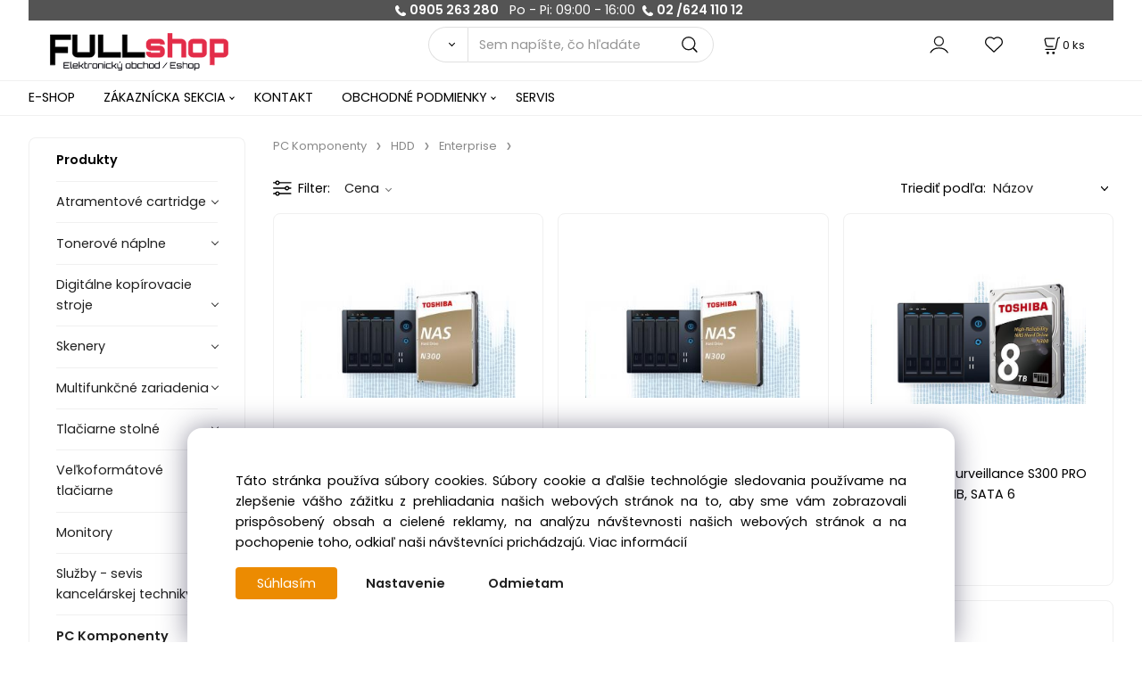

--- FILE ---
content_type: image/svg+xml
request_url: https://fullshop.sk/storage/fullshop/web/logo.svg
body_size: 4120
content:
<?xml version="1.0" encoding="UTF-8" standalone="no"?>
<!-- Created with Inkscape (http://www.inkscape.org/) -->

<svg
   width="109.55592mm"
   height="22.940701mm"
   viewBox="0 0 109.55592 22.940701"
   version="1.1"
   id="svg1"
   inkscape:version="1.4.2 (2aeb623e1d, 2025-05-12)"
   sodipodi:docname="fullshop logo.svg"
   xmlns:inkscape="http://www.inkscape.org/namespaces/inkscape"
   xmlns:sodipodi="http://sodipodi.sourceforge.net/DTD/sodipodi-0.dtd"
   xmlns="http://www.w3.org/2000/svg"
   xmlns:svg="http://www.w3.org/2000/svg">
  <sodipodi:namedview
     id="namedview1"
     pagecolor="#ffffff"
     bordercolor="#000000"
     borderopacity="0.25"
     inkscape:showpageshadow="2"
     inkscape:pageopacity="0.0"
     inkscape:pagecheckerboard="0"
     inkscape:deskcolor="#d1d1d1"
     inkscape:document-units="mm"
     inkscape:zoom="1.0431611"
     inkscape:cx="95.383162"
     inkscape:cy="92.027975"
     inkscape:window-width="1920"
     inkscape:window-height="1011"
     inkscape:window-x="0"
     inkscape:window-y="0"
     inkscape:window-maximized="1"
     inkscape:current-layer="layer1"
     showgrid="false"
     showguides="true">
    <sodipodi:guide
       position="5.3897677,3.4107185"
       orientation="0,-1"
       id="guide1"
       inkscape:locked="false" />
  </sodipodi:namedview>
  <defs
     id="defs1">
    <rect
       x="49.848488"
       y="118.86947"
       width="46.013988"
       height="40.262238"
       id="rect9" />
    <rect
       x="65.073608"
       y="505.67615"
       width="458.22662"
       height="74.563507"
       id="rect4" />
    <rect
       x="71.852104"
       y="126.08011"
       width="717.16534"
       height="345.70352"
       id="rect1" />
  </defs>
  <g
     inkscape:label="Layer 1"
     inkscape:groupmode="layer"
     id="layer1"
     transform="translate(-20.00159,-29.140533)">
    <g
       id="text1"
       style="font-size:144px;line-height:0;font-family:'Noto Music';-inkscape-font-specification:'Noto Music';letter-spacing:0px;word-spacing:0px;white-space:pre;fill-rule:evenodd;stroke:#000000;stroke-width:0.862;stroke-linecap:round;stroke-linejoin:round;stroke-miterlimit:3;stroke-dashoffset:198.56;paint-order:fill markers stroke"
       transform="scale(0.26458333)"
       aria-label="FULLshop&#10;">
      <path
         style="font-size:72px;font-family:Orbitron;-inkscape-font-specification:'Orbitron, @wght=900';font-variation-settings:'wght' 900"
         d="m 76.027563,183.46309 v -69.29464 h 47.879997 v 11.232 H 87.331563 v 16.91545 h 29.447997 v 13.76895 l -29.109072,-0.33893 -0.338925,27.71717 z m 62.423967,-17.45464 c -1.92,0 -3.696,-0.48 -5.328,-1.44 -1.632,-0.96 -2.928,-2.256 -3.888,-3.888 -0.96,-1.632 -1.44,-3.408 -1.44,-5.328 v -41.184 h 11.16 v 40.608 0 0 h 29.376 v 0 0 -40.608 h 11.304 v 41.184 c 0,1.92 -0.504,3.696 -1.512,5.328 -0.96,1.632 -2.256,2.928 -3.888,3.888 -1.584,0.96 -3.336,1.44 -5.256,1.44 z m 49.17594,0 v -51.912 h 11.16 v 40.68 h 40.68 v 11.232 z m 56.08795,0 v -51.912 h 11.16 v 40.68 h 40.68 v 11.232 z"
         id="path8"
         sodipodi:nodetypes="cccccccccccssssccccccccccsccsscccccccccccccc" />
      <path
         style="font-size:72px;font-family:Orbitron;-inkscape-font-specification:'Orbitron, @wght=800';font-variation-settings:'wght' 800;fill:#e32d49;stroke:#e32d49"
         d="m 309.30737,166.00845 c -1.824,0 -3.504,-0.456 -5.04,-1.368 -1.536,-0.96 -2.784,-2.208 -3.744,-3.744 -0.912,-1.536 -1.368,-3.216 -1.368,-5.04 v -1.872 h 10.224 v 1.368 c 0,0.096 0.048,0.192 0.144,0.288 0.096,0.096 0.192,0.144 0.288,0.144 h 21.024 c 0.096,0 0.192,-0.048 0.288,-0.144 0.096,-0.096 0.144,-0.192 0.144,-0.288 v -4.68 c 0,-0.096 -0.048,-0.168 -0.144,-0.216 -0.096,-0.096 -0.192,-0.144 -0.288,-0.144 h -21.528 c -1.824,0 -3.504,-0.456 -5.04,-1.368 -1.536,-0.96 -2.784,-2.208 -3.744,-3.744 -0.912,-1.536 -1.368,-3.24 -1.368,-5.112 v -5.688 c 0,-1.824 0.456,-3.504 1.368,-5.04 0.96,-1.536 2.208,-2.76 3.744,-3.672 1.536,-0.96 3.216,-1.44 5.04,-1.44 h 22.032 c 1.872,0 3.576,0.48 5.112,1.44 1.536,0.912 2.76,2.136 3.672,3.672 0.96,1.536 1.44,3.216 1.44,5.04 v 1.872 h -10.296 v -1.368 c 0,-0.096 -0.048,-0.192 -0.144,-0.288 -0.096,-0.096 -0.192,-0.144 -0.288,-0.144 h -21.024 c -0.096,0 -0.192,0.048 -0.288,0.144 -0.096,0.096 -0.144,0.192 -0.144,0.288 v 4.68 c 0,0.096 0.048,0.192 0.144,0.288 0.096,0.048 0.192,0.072 0.288,0.072 h 21.528 c 1.872,0 3.576,0.48 5.112,1.44 1.536,0.912 2.76,2.136 3.672,3.672 0.96,1.536 1.44,3.24 1.44,5.112 v 5.688 c 0,1.824 -0.48,3.504 -1.44,5.04 -0.912,1.536 -2.136,2.784 -3.672,3.744 -1.536,0.912 -3.24,1.368 -5.112,1.368 z m 39.67194,0 v 0 -55.44 h 10.224 v 13.68 h 21.96 c 1.824,0 3.504,0.48 5.04,1.44 1.536,0.912 2.76,2.136 3.672,3.672 0.96,1.536 1.44,3.216 1.44,5.04 v 31.608 h -10.224 v -31.104 c 0,-0.096 -0.048,-0.192 -0.144,-0.288 -0.048,-0.096 -0.144,-0.144 -0.288,-0.144 h -21.024 c -0.096,0 -0.192,0.048 -0.288,0.144 -0.096,0.096 -0.144,0.192 -0.144,0.288 v 31.104 z m 58.03195,0 c -1.824,0 -3.504,-0.456 -5.04,-1.368 -1.536,-0.96 -2.784,-2.208 -3.744,-3.744 -0.912,-1.536 -1.368,-3.216 -1.368,-5.04 v -21.456 c 0,-1.824 0.456,-3.504 1.368,-5.04 0.96,-1.536 2.208,-2.76 3.744,-3.672 1.536,-0.96 3.216,-1.44 5.04,-1.44 h 22.032 c 1.872,0 3.576,0.48 5.112,1.44 1.536,0.912 2.76,2.136 3.672,3.672 0.912,1.536 1.368,3.216 1.368,5.04 v 21.456 c 0,1.824 -0.456,3.504 -1.368,5.04 -0.912,1.536 -2.136,2.784 -3.672,3.744 -1.536,0.912 -3.24,1.368 -5.112,1.368 z m 0.504,-10.224 h 21.024 c 0.096,0 0.192,-0.048 0.288,-0.144 0.096,-0.096 0.144,-0.192 0.144,-0.288 v -20.448 c 0,-0.096 -0.048,-0.192 -0.144,-0.288 -0.096,-0.096 -0.192,-0.144 -0.288,-0.144 h -21.024 c -0.096,0 -0.192,0.048 -0.288,0.144 -0.096,0.096 -0.144,0.192 -0.144,0.288 v 20.448 c 0,0.096 0.048,0.192 0.144,0.288 0.096,0.096 0.192,0.144 0.288,0.144 z m 39.38394,27.74499 0.13011,0.11983 -0.13011,-59.40082 h 32.184 c 1.872,0 3.576,0.48 5.112,1.44 1.536,0.912 2.76,2.136 3.672,3.672 0.912,1.536 1.368,3.216 1.368,5.04 v 21.456 c 0,1.824 -0.456,3.504 -1.368,5.04 -0.912,1.536 -2.136,2.784 -3.672,3.744 -1.536,0.912 -3.24,1.368 -5.112,1.368 h -21.96 v 17.53979 z m 10.656,-27.74499 h 21.024 c 0.144,0 0.24,-0.048 0.288,-0.144 0.096,-0.096 0.144,-0.192 0.144,-0.288 v -20.448 c 0,-0.096 -0.048,-0.192 -0.144,-0.288 -0.048,-0.096 -0.144,-0.144 -0.288,-0.144 h -21.024 c -0.096,0 -0.192,0.048 -0.288,0.144 -0.096,0.096 -0.144,0.192 -0.144,0.288 v 20.448 c 0,0.096 0.048,0.192 0.144,0.288 0.096,0.096 0.192,0.144 0.288,0.144 z"
         id="path9"
         sodipodi:nodetypes="sccsccssssssscssccssccssccsccssssssscssccssccsscccccsccsccscssssccsccssccsscsssscssssssssssssssscccscsssscscccsscsscsssssss" />
    </g>
    <text
       xml:space="preserve"
       transform="scale(0.26458333)"
       id="text4"
       style="font-style:normal;font-variant:normal;font-weight:normal;font-stretch:normal;font-size:72px;line-height:0;font-family:Orbitron;-inkscape-font-specification:'Orbitron, @wght=900';font-variant-ligatures:normal;font-variant-caps:normal;font-variant-numeric:normal;font-variant-east-asian:normal;font-variation-settings:'wght' 900;text-align:start;letter-spacing:0px;word-spacing:0px;writing-mode:lr-tb;direction:ltr;white-space:pre;shape-inside:url(#rect4);display:inline;opacity:1;fill:#e32d49;fill-opacity:1;fill-rule:evenodd;stroke:#e32d49;stroke-width:0.862;stroke-linecap:round;stroke-linejoin:round;stroke-miterlimit:3;stroke-dashoffset:198.56;stroke-opacity:1;paint-order:fill markers stroke" />
    <text
       xml:space="preserve"
       style="font-style:normal;font-variant:normal;font-weight:normal;font-stretch:normal;font-size:19.05px;line-height:0;font-family:Orbitron;-inkscape-font-specification:'Orbitron, @wght=900';font-variant-ligatures:normal;font-variant-caps:normal;font-variant-numeric:normal;font-variant-east-asian:normal;font-variation-settings:'wght' 900;text-align:start;letter-spacing:0px;word-spacing:0px;writing-mode:lr-tb;direction:ltr;text-anchor:start;opacity:1;fill:#e32d49;fill-opacity:1;fill-rule:evenodd;stroke:#e32d49;stroke-width:0.228071;stroke-linecap:round;stroke-linejoin:round;stroke-miterlimit:3;stroke-dashoffset:198.56;stroke-opacity:1;paint-order:fill markers stroke"
       x="88.95652"
       y="33.358696"
       id="text6"><tspan
         sodipodi:role="line"
         id="tspan6"
         style="stroke-width:0.228071"
         x="88.95652"
         y="33.358696" /></text>
    <path
       style="font-size:5.29167px;line-height:0;font-family:Orbitron;-inkscape-font-specification:'Orbitron, @wght=464';font-variation-settings:'wght' 464;letter-spacing:0px;word-spacing:0px;fill:#000009;fill-rule:evenodd;stroke:#000000;stroke-width:0.113046;stroke-linecap:round;stroke-linejoin:round;stroke-miterlimit:3;stroke-dashoffset:198.56;stroke-opacity:0.0588235;paint-order:fill markers stroke"
       d="m 28.415464,50.807625 v -3.810002 h 3.48721 v 0.523875 h -2.963335 v 1.116542 h 2.381252 v 0.529167 h -2.381252 v 1.116543 h 2.963335 v 0.523875 z m 4.693705,0 q -0.185208,0 -0.338667,-0.08996 -0.148167,-0.09525 -0.243417,-0.243416 -0.08996,-0.153459 -0.08996,-0.338667 V 46.733038 H 32.961 v 3.397252 q 0,0.0635 0.04233,0.111125 0.04763,0.04233 0.116416,0.04233 h 0.539751 v 0.523875 h -0.550334 z m 1.586626,0 q -0.185209,0 -0.338667,-0.08996 -0.148167,-0.09525 -0.243417,-0.243416 -0.08996,-0.153459 -0.08996,-0.338667 v -1.725085 q 0,-0.185208 0.08996,-0.333375 0.09525,-0.153458 0.243417,-0.243417 0.153458,-0.09525 0.338667,-0.09525 h 1.778001 q 0.185208,0 0.338667,0.09525 0.153458,0.08996 0.243417,0.243417 0.08996,0.148167 0.08996,0.333375 v 1.121834 h -2.59821 v 0.597959 q 0,0.0635 0.04233,0.111125 0.04763,0.04233 0.111126,0.04233 h 2.444751 v 0.523875 h -2.450043 z m -0.148167,-1.77271 h 2.074335 V 48.41579 q 0,-0.0635 -0.04763,-0.105833 -0.04762,-0.04762 -0.111125,-0.04762 h -1.762126 q -0.0635,0 -0.111126,0.04762 -0.04233,0.04233 -0.04233,0.105833 z m 3.153833,1.77271 v 0 -4.074586 h 0.523875 v 2.28071 h 0.740834 l 1.169459,-1.275293 h 0.629708 v 0.06879 l -1.3335,1.465793 1.328209,1.465792 v 0.06879 H 40.135629 L 38.96617,49.532332 h -0.740834 v 1.275293 z m 4.085168,0 q -0.1905,0 -0.343959,-0.08996 -0.148166,-0.09525 -0.238125,-0.243416 -0.08996,-0.153459 -0.08996,-0.338667 v -3.381377 h 0.523875 v 0.98425 h 1.280584 v 0.523876 H 41.63846 v 1.867959 q 0,0.0635 0.04233,0.111125 0.04762,0.04233 0.111125,0.04233 h 1.127125 v 0.523875 h -1.132417 z m 1.557512,0 v 0 -2.397127 q 0,-0.185208 0.08996,-0.333375 0.09525,-0.153458 0.243417,-0.243417 0.153458,-0.09525 0.338666,-0.09525 h 1.714501 v 0.523876 h -1.709209 q -0.0635,0 -0.111125,0.04762 -0.04233,0.04233 -0.04233,0.105833 v 2.391835 z m 3.377847,0 q -0.185208,0 -0.338666,-0.08996 -0.148167,-0.09525 -0.243417,-0.243416 -0.08996,-0.153459 -0.08996,-0.338667 v -1.725085 q 0,-0.185208 0.08996,-0.333375 0.09525,-0.153458 0.243417,-0.243417 0.153458,-0.09525 0.338666,-0.09525 h 1.778002 q 0.185208,0 0.338666,0.09525 0.153459,0.08996 0.243417,0.243417 0.08996,0.148167 0.08996,0.333375 v 1.725085 q 0,0.185208 -0.08996,0.338667 -0.08996,0.148166 -0.243417,0.243416 -0.153458,0.08996 -0.338666,0.08996 z m 0.0053,-0.523875 h 1.762126 q 0.0635,0 0.111125,-0.04233 0.04763,-0.04763 0.04763,-0.111125 V 48.41579 q 0,-0.0635 -0.04763,-0.105833 -0.04762,-0.04762 -0.111125,-0.04762 H 46.72728 q -0.0635,0 -0.111125,0.04762 -0.04233,0.04233 -0.04233,0.105833 v 1.714501 q 0,0.0635 0.04233,0.111125 0.04763,0.04233 0.111125,0.04233 z m 2.903693,0.523875 v 0 -3.069169 h 2.455334 q 0.179917,0 0.333376,0.09525 0.153458,0.08996 0.243416,0.243417 0.08996,0.148167 0.08996,0.333375 v 2.397127 H 52.234474 V 48.41579 q 0,-0.0635 -0.04762,-0.105833 -0.04763,-0.04762 -0.111125,-0.04762 h -1.762126 q -0.0635,0 -0.111125,0.04762 -0.04762,0.04233 -0.04762,0.105833 v 2.391835 z m 3.672413,0 v 0 -3.069169 h 0.523875 v 3.069169 z m 0,-3.550711 v 0 -0.523875 h 0.523875 v 0.523875 z m 1.745375,3.550711 q -0.185208,0 -0.338667,-0.08996 -0.148166,-0.09525 -0.243417,-0.243416 -0.08996,-0.153459 -0.08996,-0.338667 v -1.725085 q 0,-0.185208 0.08996,-0.333375 0.09525,-0.153458 0.243417,-0.243417 0.153459,-0.09525 0.338667,-0.09525 h 2.444752 v 0.523876 h -2.43946 q -0.0635,0 -0.111125,0.04762 -0.04233,0.04233 -0.04233,0.105833 v 1.714501 q 0,0.0635 0.04233,0.111125 0.04762,0.04233 0.111125,0.04233 h 2.444751 v 0.523875 h -2.450043 z m 2.904584,0 v 0 -4.074586 h 0.523875 v 2.28071 h 0.740834 l 1.169459,-1.275293 h 0.629709 v 0.06879 l -1.333501,1.465793 1.328209,1.465792 v 0.06879 H 60.387513 L 59.218054,49.532332 H 58.47722 v 1.275293 z m 3.899961,1.190626 v 0 -0.529167 h 1.894418 q 0.06879,0 0.111125,-0.04763 0.04763,-0.04233 0.04763,-0.111126 V 50.80762 h -1.926168 q -0.185208,0 -0.338667,-0.08996 -0.148167,-0.09525 -0.243417,-0.243416 -0.08996,-0.153459 -0.08996,-0.338667 V 47.74904 h 0.523875 v 2.381251 q 0,0.0635 0.04233,0.111125 0.04762,0.04233 0.111125,0.04233 h 1.762126 q 0.06879,0 0.111125,-0.04233 0.04763,-0.04763 0.04763,-0.111125 V 47.74904 h 0.523875 v 3.571877 q 0,0.1905 -0.08996,0.338667 -0.08996,0.153458 -0.243417,0.243416 -0.148167,0.09525 -0.338667,0.09525 z m 0.719667,-4.577295 v 0 l 0.206375,-0.814917 h 0.513292 l -0.201083,0.814917 z m 4.582575,3.386669 q -0.185209,0 -0.338667,-0.08996 -0.148167,-0.09525 -0.243417,-0.243416 -0.08996,-0.153459 -0.08996,-0.338667 v -1.725085 q 0,-0.185208 0.08996,-0.333375 0.09525,-0.153458 0.243417,-0.243417 0.153458,-0.09525 0.338667,-0.09525 h 1.778001 q 0.185208,0 0.338667,0.09525 0.153458,0.08996 0.243417,0.243417 0.08996,0.148167 0.08996,0.333375 v 1.725085 q 0,0.185208 -0.08996,0.338667 -0.08996,0.148166 -0.243417,0.243416 -0.153459,0.08996 -0.338667,0.08996 z m 0.0053,-0.523875 h 1.762126 q 0.0635,0 0.111125,-0.04233 0.04762,-0.04763 0.04762,-0.111125 V 48.41579 q 0,-0.0635 -0.04762,-0.105833 -0.04763,-0.04762 -0.111125,-0.04762 H 67.16084 q -0.0635,0 -0.111125,0.04762 -0.04233,0.04233 -0.04233,0.105833 v 1.714501 q 0,0.0635 0.04233,0.111125 0.04762,0.04233 0.111125,0.04233 z m 2.98802,0.523875 v 0 -4.074586 h 0.523875 v 1.005417 h 1.93146 q 0.179916,0 0.333375,0.09525 0.153458,0.08996 0.243417,0.243417 0.08996,0.148167 0.08996,0.333375 v 1.725085 q 0,0.185208 -0.08996,0.338667 -0.08996,0.148166 -0.243417,0.243416 -0.153459,0.08996 -0.333375,0.08996 z m 0.682625,-0.523875 h 1.762126 q 0.0635,0 0.111125,-0.04233 0.04762,-0.04763 0.04762,-0.111125 V 48.41579 q 0,-0.0635 -0.04762,-0.105833 -0.04762,-0.04762 -0.111125,-0.04762 h -1.762126 q -0.0635,0 -0.111125,0.04762 -0.04762,0.04233 -0.04762,0.105833 v 1.714501 q 0,0.0635 0.04762,0.111125 0.04762,0.04233 0.111125,0.04233 z m 3.503083,0.523875 q -0.185209,0 -0.338667,-0.08996 Q 73.84775,50.622415 73.7525,50.474249 73.66254,50.32079 73.66254,50.135582 v -1.725085 q 0,-0.185208 0.08996,-0.333375 0.09525,-0.153458 0.243417,-0.243417 0.153458,-0.09525 0.338667,-0.09525 h 2.444751 v 0.523876 H 74.33986 q -0.0635,0 -0.111126,0.04762 -0.04233,0.04233 -0.04233,0.105833 v 1.714501 q 0,0.0635 0.04233,0.111125 0.04762,0.04233 0.111126,0.04233 h 2.444751 v 0.523875 h -2.450043 z m 2.924861,0 v 0 -4.074586 h 0.523875 v 1.005417 h 1.93146 q 0.179916,0 0.333375,0.09525 0.153458,0.08996 0.243417,0.243417 0.08996,0.148167 0.08996,0.333375 v 2.397127 H 79.86293 V 48.41579 q 0,-0.0635 -0.04763,-0.105833 -0.04762,-0.04762 -0.111125,-0.04762 h -1.762126 q -0.0635,0 -0.111125,0.04762 -0.04762,0.04233 -0.04762,0.105833 v 2.391835 z m 4.190999,0 q -0.185209,0 -0.338667,-0.08996 Q 80.96361,50.622415 80.86836,50.474249 80.7784,50.32079 80.7784,50.135582 v -1.725085 q 0,-0.185208 0.08996,-0.333375 0.09525,-0.153458 0.243417,-0.243417 0.153458,-0.09525 0.338667,-0.09525 h 1.778001 q 0.185208,0 0.338667,0.09525 0.153458,0.08996 0.243417,0.243417 0.08996,0.148167 0.08996,0.333375 v 1.725085 q 0,0.185208 -0.08996,0.338667 -0.08996,0.148166 -0.243417,0.243416 -0.153459,0.08996 -0.338667,0.08996 z m 0.0053,-0.523875 h 1.762127 q 0.0635,0 0.111125,-0.04233 0.04763,-0.04763 0.04763,-0.111125 V 48.41579 q 0,-0.0635 -0.04763,-0.105833 -0.04762,-0.04762 -0.111125,-0.04762 h -1.762127 q -0.0635,0 -0.111125,0.04762 -0.04233,0.04233 -0.04233,0.105833 v 1.714501 q 0,0.0635 0.04233,0.111125 0.04762,0.04233 0.111125,0.04233 z m 3.508377,0.523875 q -0.185209,0 -0.338667,-0.08996 -0.153459,-0.09525 -0.243417,-0.243416 -0.08996,-0.153459 -0.08996,-0.338667 v -1.725085 q 0,-0.185208 0.08996,-0.333375 0.08996,-0.153458 0.243417,-0.243417 0.153458,-0.09525 0.338667,-0.09525 h 1.931459 v -1.005417 h 0.523876 v 4.074586 z m 0.01058,-0.523875 h 1.762126 q 0.0635,0 0.111125,-0.04233 0.04762,-0.04763 0.04762,-0.111125 V 48.41579 q 0,-0.0635 -0.04762,-0.105833 -0.04763,-0.04762 -0.111125,-0.04762 h -1.762126 q -0.0635,0 -0.111125,0.04762 -0.04233,0.04233 -0.04233,0.105833 v 1.714501 q 0,0.0635 0.04233,0.111125 0.04763,0.04233 0.111125,0.04233 z m 4.259784,0.523875 v 0 -0.619126 l 2.592918,-3.159126 0.09525,-0.03175 v 0.613833 l -2.587626,3.153835 z m 4.534952,0 v -3.810002 h 3.48721 v 0.523875 H 94.29329 v 1.116542 h 2.381251 v 0.529167 H 94.29329 v 1.116543 h 2.963335 v 0.523875 z m 4.672538,0 q -0.185208,0 -0.338667,-0.08996 -0.148166,-0.09525 -0.243416,-0.243416 -0.08996,-0.153459 -0.08996,-0.338667 v -0.06879 h 0.523876 v 0.0635 q 0,0.0635 0.04233,0.111125 0.04763,0.04233 0.111125,0.04233 h 1.762127 q 0.0635,0 0.11113,-0.04233 0.0476,-0.04763 0.0476,-0.111125 v -0.439209 q 0,-0.0635 -0.0476,-0.111125 -0.0476,-0.04763 -0.11113,-0.04763 h -1.767419 q -0.185208,0 -0.338667,-0.08996 -0.148166,-0.08996 -0.243416,-0.243417 -0.08996,-0.153458 -0.08996,-0.333375 v -0.455084 q 0,-0.185208 0.08996,-0.333375 0.09525,-0.153458 0.243416,-0.243417 0.153459,-0.09525 0.338667,-0.09525 h 1.777999 q 0.18521,0 0.33867,0.09525 0.15346,0.08996 0.24342,0.243417 0.0952,0.148167 0.0952,0.333375 v 0.06879 h -0.52917 v -0.0635 q 0,-0.0635 -0.0476,-0.105833 -0.0476,-0.04762 -0.11113,-0.04762 h -1.762127 q -0.0635,0 -0.111125,0.04762 -0.04233,0.04233 -0.04233,0.105833 v 0.439209 q 0,0.0635 0.04233,0.111125 0.04763,0.04762 0.111125,0.04762 h 1.772707 q 0.18521,0 0.33867,0.08996 0.15346,0.08996 0.24342,0.243417 0.0952,0.153458 0.0952,0.333375 v 0.455084 q 0,0.185208 -0.0952,0.338667 -0.09,0.148166 -0.24342,0.243416 -0.15346,0.08996 -0.33867,0.08996 h -1.777999 z m 2.989785,0 v 0 -4.074586 h 0.52388 v 1.005417 h 1.93146 q 0.17991,0 0.33337,0.09525 0.15346,0.08996 0.24342,0.243417 0.09,0.148167 0.09,0.333375 v 2.397127 H 104.0353 V 48.41579 q 0,-0.0635 -0.0476,-0.105833 -0.0476,-0.04762 -0.11113,-0.04762 h -1.76212 q -0.0635,0 -0.11113,0.04762 -0.0476,0.04233 -0.0476,0.105833 v 2.391835 z m 4.191,0 q -0.18521,0 -0.33867,-0.08996 -0.14817,-0.09525 -0.24342,-0.243416 -0.09,-0.153459 -0.09,-0.338667 v -1.725085 q 0,-0.185208 0.09,-0.333375 0.0953,-0.153458 0.24342,-0.243417 0.15346,-0.09525 0.33867,-0.09525 h 1.778 q 0.18521,0 0.33867,0.09525 0.15345,0.08996 0.24341,0.243417 0.09,0.148167 0.09,0.333375 v 1.725085 q 0,0.185208 -0.09,0.338667 -0.09,0.148166 -0.24341,0.243416 -0.15346,0.08996 -0.33867,0.08996 z m 0.005,-0.523875 h 1.76213 q 0.0635,0 0.11112,-0.04233 0.0476,-0.04763 0.0476,-0.111125 V 48.41579 q 0,-0.0635 -0.0476,-0.105833 -0.0476,-0.04762 -0.11112,-0.04762 h -1.76213 q -0.0635,0 -0.11113,0.04762 -0.0423,0.04233 -0.0423,0.105833 v 1.714501 q 0,0.0635 0.0423,0.111125 0.0476,0.04233 0.11113,0.04233 z m 3.00038,1.740959 v 0 -4.286253 h 2.45533 q 0.17992,0 0.33338,0.09525 0.15345,0.08996 0.24341,0.243417 0.09,0.148167 0.09,0.333375 v 1.725085 q 0,0.185208 -0.09,0.338667 -0.09,0.148166 -0.24341,0.243416 -0.15346,0.08996 -0.33338,0.08996 h -1.93146 v 1.217084 z m 0.68262,-1.740959 h 1.76213 q 0.0635,0 0.11112,-0.04233 0.0476,-0.04763 0.0476,-0.111125 V 48.41579 q 0,-0.0635 -0.0476,-0.105833 -0.0476,-0.04762 -0.11112,-0.04762 h -1.76213 q -0.0635,0 -0.11112,0.04762 -0.0476,0.04233 -0.0476,0.105833 v 1.714501 q 0,0.0635 0.0476,0.111125 0.0476,0.04233 0.11112,0.04233 z"
       id="text8"
       aria-label="Elektronický obchod / Eshop" />
    <text
       xml:space="preserve"
       transform="scale(0.26458333)"
       id="text9"
       style="font-style:normal;font-variant:normal;font-weight:normal;font-stretch:normal;font-size:20px;line-height:0;font-family:Orbitron;-inkscape-font-specification:'Orbitron, @wght=464';font-variant-ligatures:normal;font-variant-caps:normal;font-variant-numeric:normal;font-variant-east-asian:normal;font-variation-settings:'wght' 464;text-align:start;letter-spacing:0px;word-spacing:0px;writing-mode:lr-tb;direction:ltr;white-space:pre;shape-inside:url(#rect9);opacity:1;fill:#000009;fill-opacity:1;fill-rule:evenodd;stroke:#000000;stroke-width:0.862;stroke-linecap:round;stroke-linejoin:round;stroke-miterlimit:3;stroke-dashoffset:198.56;stroke-opacity:0.0588235;paint-order:fill markers stroke" />
  </g>
</svg>
